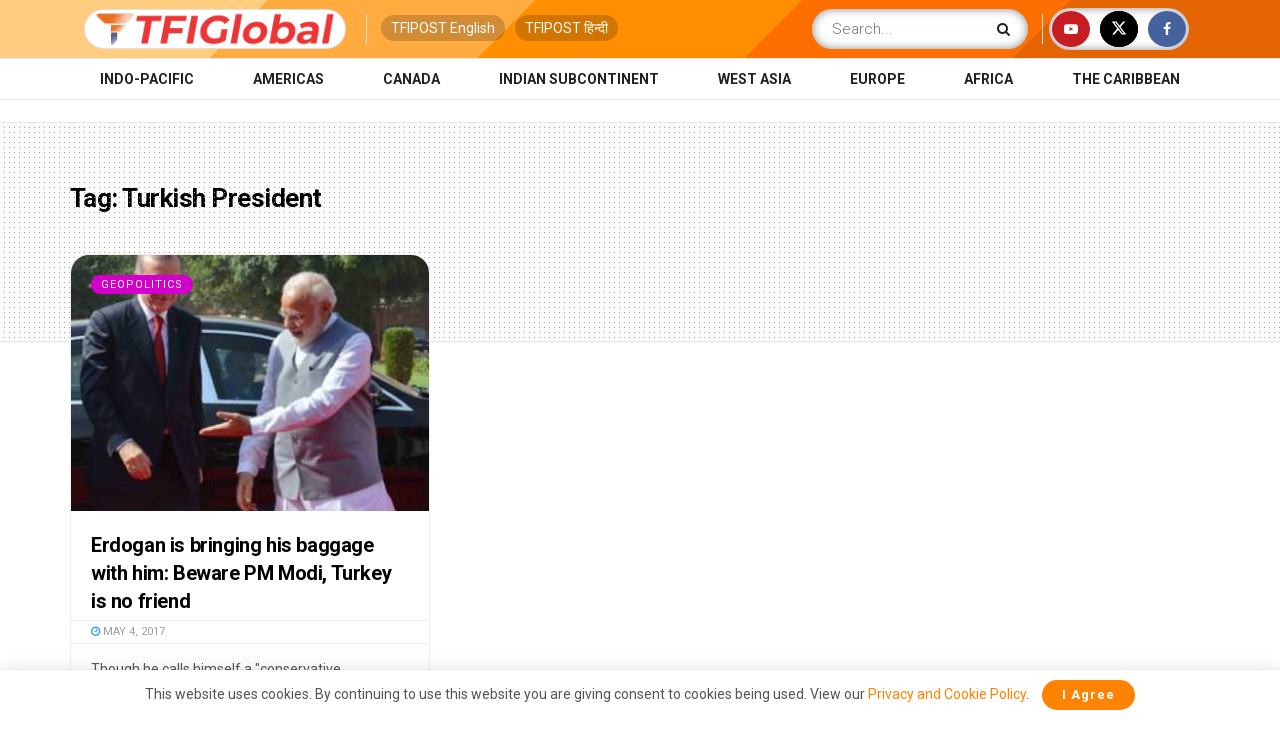

--- FILE ---
content_type: text/html; charset=utf-8
request_url: https://www.google.com/recaptcha/api2/aframe
body_size: 182
content:
<!DOCTYPE HTML><html><head><meta http-equiv="content-type" content="text/html; charset=UTF-8"></head><body><script nonce="WJA7vlZ1yiE_9sIvxdN1sw">/** Anti-fraud and anti-abuse applications only. See google.com/recaptcha */ try{var clients={'sodar':'https://pagead2.googlesyndication.com/pagead/sodar?'};window.addEventListener("message",function(a){try{if(a.source===window.parent){var b=JSON.parse(a.data);var c=clients[b['id']];if(c){var d=document.createElement('img');d.src=c+b['params']+'&rc='+(localStorage.getItem("rc::a")?sessionStorage.getItem("rc::b"):"");window.document.body.appendChild(d);sessionStorage.setItem("rc::e",parseInt(sessionStorage.getItem("rc::e")||0)+1);localStorage.setItem("rc::h",'1768752851318');}}}catch(b){}});window.parent.postMessage("_grecaptcha_ready", "*");}catch(b){}</script></body></html>